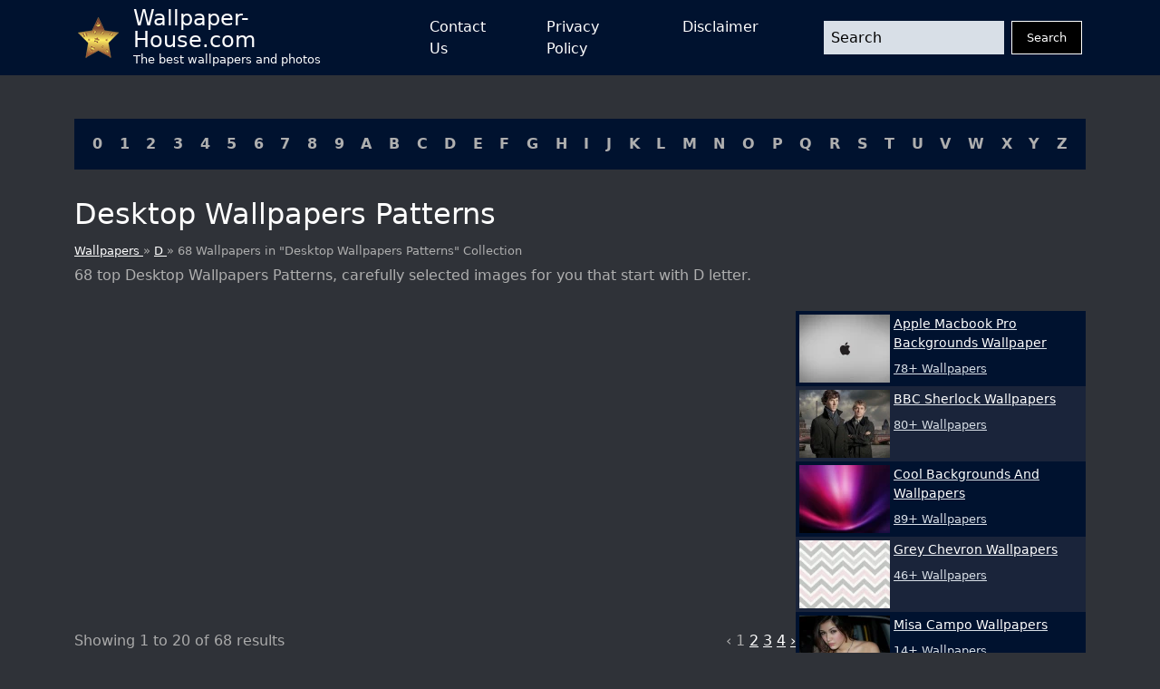

--- FILE ---
content_type: text/html; charset=UTF-8
request_url: https://wallpaper-house.com/group/desktop-wallpaper-patterns/index.php
body_size: 28220
content:
<!DOCTYPE html>
<html lang="en-US">

        <head>
    <meta http-equiv="Content-Type" content="text/html; charset=UTF-8" />
    <meta name="viewport" content="width=device-width, initial-scale=1">
    <meta name="csrf-token" content="nT5K9YYeUDWsshqIqXPvspQcHL6Bd7S4zSz0BtWq">
    <meta name="author" content="Wallpaper-House.com" />
    <title>Desktop Wallpapers Patterns Group (68+)</title>
    <meta name="description" content="68 top Desktop Wallpapers Patterns, carefully selected images for you that start with D letter." />

    <link rel="canonical" href="https://wallpaper-house.com/group/desktop-wallpaper-patterns/index.php">

    <link rel="apple-touch-icon" sizes="180x180" href="/ico/apple-touch-icon.png">
    <link rel="icon" type="image/png" sizes="32x32" href="/ico/favicon-32x32.png">
    <link rel="icon" type="image/png" sizes="16x16" href="/ico/favicon-16x16.png">
    <link rel="manifest" href="/ico/site.webmanifest">
    <link rel="mask-icon" href="/ico/safari-pinned-tab.svg" color="#5bbad5">
    <link rel="shortcut icon" href="/ico/favicon.ico">
    <meta name="msapplication-TileColor" content="#2b5797">
    <meta name="msapplication-config" content="/ico/browserconfig.xml">
    <meta name="theme-color" content="#000000">

    <script type="application/ld+json">{"@context":"https:\/\/schema.org","@type":"Organization","name":"Wallpaper house","description":"Wallpaper house is a website that provides you with the best wallpapers for your desktop and mobile devices.","url":"https:\/\/wallpaper-house.com","logo":"https:\/\/wallpaper-house.com\/assets\/logo.png","foundingDate":"2017-03-30T00:00:00+00:00","foundingLocation":"New York","brand":"Wallpaper house","address":{"@type":"PostalAddress","addressLocality":"New York","addressRegion":"New York","postalCode":"1016","streetAddress":"160 E 28th St","addressCountry":"US"}}</script>
    <script type="application/ld+json">{"@context":"https:\/\/schema.org","@type":"BreadcrumbList","itemListElement":[{"@type":"ListItem","position":1,"item":{"@type":"WebPage","name":"Wallpaper house","url":"https:\/\/wallpaper-house.com","@id":"https:\/\/wallpaper-house.com"}},{"@type":"ListItem","position":2,"item":{"@type":"WebPage","name":"D","url":"https:\/\/wallpaper-house.com\/cll\/D\/index.php","@id":"https:\/\/wallpaper-house.com\/cll\/D\/index.php"}},{"@type":"ListItem","position":3,"item":{"@type":"WebPage","name":"68 Wallpapers in \"Desktop Wallpapers Patterns\" Collection","url":"https:\/\/wallpaper-house.com\/group\/desktop-wallpaper-patterns\/index.php","@id":"https:\/\/wallpaper-house.com\/group\/desktop-wallpaper-patterns\/index.php"}}]}</script>

    <!-- Bootstrap CSS -->
<link href="https://wallpaper-house.com/assets/module/bootstrap/bootstrap-reboot.min.css" rel="stylesheet">
<link href="https://wallpaper-house.com/assets/module/bootstrap/bootstrap-grid.min.css" rel="stylesheet">

<!-- Custom CSS -->
<link href="https://wallpaper-house.com/assets/css/style.css" rel="stylesheet">
<link href="https://wallpaper-house.com/assets/css/media.css" rel="stylesheet">

    
    <!-- Google tag (gtag.js) -->
<script async src="https://www.googletagmanager.com/gtag/js?id=UA-101984603-1" type="9721db29325c0f147fc2da2e-text/javascript"></script>
<script type="9721db29325c0f147fc2da2e-text/javascript">
    window.dataLayer = window.dataLayer || [];
    function gtag(){dataLayer.push(arguments);}
    gtag('js', new Date());

    gtag('config', 'UA-101984603-1');
</script>
<script type="9721db29325c0f147fc2da2e-application/javascript">
new Image().src = "//counter.yadro.ru/hit?r"+
escape(document.referrer)+((typeof(screen)=="undefined")?"":
";s"+screen.width+"*"+screen.height+"*"+(screen.colorDepth?
screen.colorDepth:screen.pixelDepth))+";u"+escape(document.URL)+
";h"+escape(document.title.substring(0,150))+
";"+Math.random();</script>

    </head>

<body class="bg-grey d-flex flex-column min-vh-100 vh-100 h-100">
<header class=" bg-blue">

    <nav class="container p-0 px-sm-3 d-flex justify-content-between">
        <a class="navbar-brand d-flex align-content-start align-items-center me-5" href="/">
            <img src="[data-uri]"
                 alt="logo"
                 width="45" height="45"
                 class="me-3">
            <div class="d-flex flex-column">
                <div class="site-name">Wallpaper-House.com</div>
                <div class="site-description">The best wallpapers and photos</div>
            </div>
        </a>
        <button class="navbar-button d-block d-lg-none" id="menuButton" onclick="if (!window.__cfRLUnblockHandlers) return false; showMenu()" data-cf-modified-9721db29325c0f147fc2da2e-="">
            <svg xmlns:xlink="http://www.w3.org/1999/xlink" xmlns="http://www.w3.org/2000/svg" viewBox="0 0 512 512" height="46" width="46">
                <rect width="352" height="32" x="80" y="96" />
                <rect width="352" height="32" x="80" y="240" />
                <rect width="352" height="32" x="80" y="384" />
            </svg>
        </button>
        <div class="d-lg-flex flex-grow-1 justify-content-between align-items-center"
             id="mainMenu">
            <ul class="navbar-nav mx-auto d-lg-flex justify-content-between">
                <li class="nav-item mx-1 mx-lg-2 mx-xl-4">
                    <a href="https://wallpaper-house.com/contact" class="nav-link open-popup-link">Contact Us</a>
                </li>
                <li class="nav-item mx-1 mx-lg-2 mx-xl-4">
                    <a href="https://wallpaper-house.com/privacy" class="nav-link open-popup-link">Privacy Policy</a>
                </li>
                <li class="nav-item mx-1 mx-lg-2 mx-xl-4">
                    <a href="https://wallpaper-house.com/disclaimer" class="nav-link open-popup-link">Disclaimer</a>
                </li>
            </ul>
            <form class="d-flex flex-grow-1 ms-lg-5" method="get" action="https://wallpaper-house.com/search">
                <input class="form-control me-2 header-search" type="text" name="s" placeholder="Search">
                <button class="btn btn-dark" type="submit">Search</button>
            </form>
            <button class="close" onclick="if (!window.__cfRLUnblockHandlers) return false; showMenu()" data-cf-modified-9721db29325c0f147fc2da2e-="">
                <svg width="46" height="46" viewBox="0 0 48 48" fill="none" xmlns="http://www.w3.org/2000/svg">
                    <path d="M8 8L40 40" stroke="white" stroke-width="6" stroke-linecap="round" stroke-linejoin="round"></path>
                    <path d="M8 40L40 8" stroke="white" stroke-width="6" stroke-linecap="round" stroke-linejoin="round"></path>
                </svg>
            </button>
        </div>

    </nav>
</header>
<main class="mt-3 mt-lg-5">
    <section class="container cll">
    <div class=" bg-blue p-2 p-lg-3 d-flex justify-content-center justify-content-lg-between flex-wrap">
                    <a class="px-1" href="https://wallpaper-house.com/cll/0/index.php">0</a>
                    <a class="px-1" href="https://wallpaper-house.com/cll/1/index.php">1</a>
                    <a class="px-1" href="https://wallpaper-house.com/cll/2/index.php">2</a>
                    <a class="px-1" href="https://wallpaper-house.com/cll/3/index.php">3</a>
                    <a class="px-1" href="https://wallpaper-house.com/cll/4/index.php">4</a>
                    <a class="px-1" href="https://wallpaper-house.com/cll/5/index.php">5</a>
                    <a class="px-1" href="https://wallpaper-house.com/cll/6/index.php">6</a>
                    <a class="px-1" href="https://wallpaper-house.com/cll/7/index.php">7</a>
                    <a class="px-1" href="https://wallpaper-house.com/cll/8/index.php">8</a>
                    <a class="px-1" href="https://wallpaper-house.com/cll/9/index.php">9</a>
                    <a class="px-1" href="https://wallpaper-house.com/cll/A/index.php">A</a>
                    <a class="px-1" href="https://wallpaper-house.com/cll/B/index.php">B</a>
                    <a class="px-1" href="https://wallpaper-house.com/cll/C/index.php">C</a>
                    <a class="px-1" href="https://wallpaper-house.com/cll/D/index.php">D</a>
                    <a class="px-1" href="https://wallpaper-house.com/cll/E/index.php">E</a>
                    <a class="px-1" href="https://wallpaper-house.com/cll/F/index.php">F</a>
                    <a class="px-1" href="https://wallpaper-house.com/cll/G/index.php">G</a>
                    <a class="px-1" href="https://wallpaper-house.com/cll/H/index.php">H</a>
                    <a class="px-1" href="https://wallpaper-house.com/cll/I/index.php">I</a>
                    <a class="px-1" href="https://wallpaper-house.com/cll/J/index.php">J</a>
                    <a class="px-1" href="https://wallpaper-house.com/cll/K/index.php">K</a>
                    <a class="px-1" href="https://wallpaper-house.com/cll/L/index.php">L</a>
                    <a class="px-1" href="https://wallpaper-house.com/cll/M/index.php">M</a>
                    <a class="px-1" href="https://wallpaper-house.com/cll/N/index.php">N</a>
                    <a class="px-1" href="https://wallpaper-house.com/cll/O/index.php">O</a>
                    <a class="px-1" href="https://wallpaper-house.com/cll/P/index.php">P</a>
                    <a class="px-1" href="https://wallpaper-house.com/cll/Q/index.php">Q</a>
                    <a class="px-1" href="https://wallpaper-house.com/cll/R/index.php">R</a>
                    <a class="px-1" href="https://wallpaper-house.com/cll/S/index.php">S</a>
                    <a class="px-1" href="https://wallpaper-house.com/cll/T/index.php">T</a>
                    <a class="px-1" href="https://wallpaper-house.com/cll/U/index.php">U</a>
                    <a class="px-1" href="https://wallpaper-house.com/cll/V/index.php">V</a>
                    <a class="px-1" href="https://wallpaper-house.com/cll/W/index.php">W</a>
                    <a class="px-1" href="https://wallpaper-house.com/cll/X/index.php">X</a>
                    <a class="px-1" href="https://wallpaper-house.com/cll/Y/index.php">Y</a>
                    <a class="px-1" href="https://wallpaper-house.com/cll/Z/index.php">Z</a>
            </div>
</section>
        <section class="title container">
        <h1>
            Desktop Wallpapers Patterns
        </h1>
        <div class="breadcrumbs">
            <a href="https://wallpaper-house.com">
                Wallpapers
            </a>
            »
            <a href="https://wallpaper-house.com/cll/D/index.php">
                D
            </a>
            » 68 Wallpapers in "Desktop Wallpapers Patterns" Collection
        </div>
        <h2 class="group-description mt-2">
            68 top Desktop Wallpapers Patterns, carefully selected images for you that start with D letter.
        </h2>
    </section>

    <section class="container group-list d-block d-lg-flex" id="content">
        <div class="main-content flex-grow-1">
                        <div class="posts-grid row row-cols-1 row-cols-xxl-2 g-3 ">
                                                                    <div class="col">
                            <a href="https://wallpaper-house.com/wallpaper-id-412481.php" class="d-block card">
                               
                                <picture>
        <source media="(max-width: 511px)" data-srcset="https://wallpaper-house.com/media/124059/conversions/wallpaper2you_412481-small_webp.webp" type="image/webp" />
        <source media="(max-width: 511px)" data-srcset="https://wallpaper-house.com/media/124059/conversions/wallpaper2you_412481-small.jpg" type="image/jpeg" />
        <source media="(min-width: 512px)" data-srcset="https://wallpaper-house.com/media/124059/conversions/wallpaper2you_412481-medium_webp.webp" type="image/webp" />
        <source media="(min-width: 512px)" data-srcset="https://wallpaper-house.com/media/124059/conversions/wallpaper2you_412481-medium.jpg" type="image/jpeg" />

        <img class="lazy" src="[data-uri]" data-src="https://wallpaper-house.com/data/out/10/wallpaper2you_412481.jpg" alt="Floral blue shading Desktop 19544 - Background patterns - Others" title="Floral blue shading Desktop 19544 - Background patterns - Others">
    </picture>
                                <div class="meta p-2">
                                    <div class="title">Floral blue shading Desktop 19544 - Background patterns - Others</div>
                                    <div class="mt-2">Image Size: 1440x900 px / #412481 / File Type: JPG</div>
                                </div>
                            </a>
                        </div>
                                                                    <div class="col">
                            <a href="https://wallpaper-house.com/wallpaper-id-412482.php" class="d-block card">
                               
                                <picture>
        <source media="(max-width: 511px)" data-srcset="https://wallpaper-house.com/media/124060/conversions/wallpaper2you_412482-small_webp.webp" type="image/webp" />
        <source media="(max-width: 511px)" data-srcset="https://wallpaper-house.com/media/124060/conversions/wallpaper2you_412482-small.jpg" type="image/jpeg" />
        <source media="(min-width: 512px)" data-srcset="https://wallpaper-house.com/media/124060/conversions/wallpaper2you_412482-medium_webp.webp" type="image/webp" />
        <source media="(min-width: 512px)" data-srcset="https://wallpaper-house.com/media/124060/conversions/wallpaper2you_412482-medium.jpg" type="image/jpeg" />

        <img class="lazy" src="[data-uri]" data-src="https://wallpaper-house.com/data/out/10/wallpaper2you_412482.jpg" alt="Pattern wallpapers" title="Pattern wallpapers">
    </picture>
                                <div class="meta p-2">
                                    <div class="title">Pattern wallpapers</div>
                                    <div class="mt-2">Image Size: 1920x1200 px / #412482 / File Type: JPG</div>
                                </div>
                            </a>
                        </div>
                                                                    <div class="col">
                            <a href="https://wallpaper-house.com/wallpaper-id-412483.php" class="d-block card">
                               
                                <picture>
        <source media="(max-width: 511px)" data-srcset="https://wallpaper-house.com/media/124061/conversions/wallpaper2you_412483-small_webp.webp" type="image/webp" />
        <source media="(max-width: 511px)" data-srcset="https://wallpaper-house.com/media/124061/conversions/wallpaper2you_412483-small.jpg" type="image/jpeg" />
        <source media="(min-width: 512px)" data-srcset="https://wallpaper-house.com/media/124061/conversions/wallpaper2you_412483-medium_webp.webp" type="image/webp" />
        <source media="(min-width: 512px)" data-srcset="https://wallpaper-house.com/media/124061/conversions/wallpaper2you_412483-medium.jpg" type="image/jpeg" />

        <img class="lazy" src="[data-uri]" data-src="https://wallpaper-house.com/data/out/10/wallpaper2you_412483.jpg" alt="Desktop Wallpapers Patterns" title="Desktop Wallpapers Patterns">
    </picture>
                                <div class="meta p-2">
                                    <div class="title">Desktop Wallpapers Patterns</div>
                                    <div class="mt-2">Image Size: 4000x1900 px / #412483 / File Type: JPG</div>
                                </div>
                            </a>
                        </div>
                                                                    <div class="col">
                            <a href="https://wallpaper-house.com/wallpaper-id-412484.php" class="d-block card">
                               
                                <picture>
        <source media="(max-width: 511px)" data-srcset="https://wallpaper-house.com/media/124062/conversions/wallpaper2you_412484-small_webp.webp" type="image/webp" />
        <source media="(max-width: 511px)" data-srcset="https://wallpaper-house.com/media/124062/conversions/wallpaper2you_412484-small.jpg" type="image/jpeg" />
        <source media="(min-width: 512px)" data-srcset="https://wallpaper-house.com/media/124062/conversions/wallpaper2you_412484-medium_webp.webp" type="image/webp" />
        <source media="(min-width: 512px)" data-srcset="https://wallpaper-house.com/media/124062/conversions/wallpaper2you_412484-medium.jpg" type="image/jpeg" />

        <img class="lazy" src="[data-uri]" data-src="https://wallpaper-house.com/data/out/10/wallpaper2you_412484.jpg" alt="Damask jpg Black Background and some PPT Template" title="Damask jpg Black Background and some PPT Template">
    </picture>
                                <div class="meta p-2">
                                    <div class="title">Damask jpg Black Background and some PPT Template</div>
                                    <div class="mt-2">Image Size: 1680x1050 px / #412484 / File Type: JPG</div>
                                </div>
                            </a>
                        </div>
                                                                    <div class="col">
                            <a href="https://wallpaper-house.com/wallpaper-id-412485.php" class="d-block card">
                               
                                <picture>
        <source media="(max-width: 511px)" data-srcset="https://wallpaper-house.com/media/124063/conversions/wallpaper2you_412485-small_webp.webp" type="image/webp" />
        <source media="(max-width: 511px)" data-srcset="https://wallpaper-house.com/media/124063/conversions/wallpaper2you_412485-small.jpg" type="image/jpeg" />
        <source media="(min-width: 512px)" data-srcset="https://wallpaper-house.com/media/124063/conversions/wallpaper2you_412485-medium_webp.webp" type="image/webp" />
        <source media="(min-width: 512px)" data-srcset="https://wallpaper-house.com/media/124063/conversions/wallpaper2you_412485-medium.jpg" type="image/jpeg" />

        <img class="lazy" src="[data-uri]" data-src="https://wallpaper-house.com/data/out/10/wallpaper2you_412485.jpg" alt="Royal Desktop Background Patterns Wallpaper Top" title="Royal Desktop Background Patterns Wallpaper Top">
    </picture>
                                <div class="meta p-2">
                                    <div class="title">Royal Desktop Background Patterns Wallpaper Top</div>
                                    <div class="mt-2">Image Size: 1920x1080 px / #412485 / File Type: JPG</div>
                                </div>
                            </a>
                        </div>
                                                                    <div class="col">
                            <a href="https://wallpaper-house.com/wallpaper-id-412486.php" class="d-block card">
                               
                                <picture>
        <source media="(max-width: 511px)" data-srcset="https://wallpaper-house.com/media/124064/conversions/wallpaper2you_412486-small_webp.webp" type="image/webp" />
        <source media="(max-width: 511px)" data-srcset="https://wallpaper-house.com/media/124064/conversions/wallpaper2you_412486-small.jpg" type="image/jpeg" />
        <source media="(min-width: 512px)" data-srcset="https://wallpaper-house.com/media/124064/conversions/wallpaper2you_412486-medium_webp.webp" type="image/webp" />
        <source media="(min-width: 512px)" data-srcset="https://wallpaper-house.com/media/124064/conversions/wallpaper2you_412486-medium.jpg" type="image/jpeg" />

        <img class="lazy" src="[data-uri]" data-src="https://wallpaper-house.com/data/out/10/wallpaper2you_412486.jpg" alt="Full HD 1080p Textures Wallpapers, Desktop Backgrounds HD" title="Full HD 1080p Textures Wallpapers, Desktop Backgrounds HD">
    </picture>
                                <div class="meta p-2">
                                    <div class="title">Full HD 1080p Textures Wallpapers, Desktop Backgrounds HD</div>
                                    <div class="mt-2">Image Size: 1920x1080 px / #412486 / File Type: JPG</div>
                                </div>
                            </a>
                        </div>
                                                                        <div class="col-12"><div class="ads-container">
    <ins class="adsbygoogle"
         style="display:block"
         data-ad-client="ca-pub-3375405152988042"
         data-ad-slot="7229790580"
         data-ad-format="auto"
         data-full-width-responsive="true"></ins>
    <script type="9721db29325c0f147fc2da2e-text/javascript">
        (adsbygoogle = window.adsbygoogle || []).push({});
    </script>
</div>
</div>
                                                <div class="col">
                            <a href="https://wallpaper-house.com/wallpaper-id-412487.php" class="d-block card">
                               
                                <picture>
        <source media="(max-width: 511px)" data-srcset="https://wallpaper-house.com/media/124065/conversions/wallpaper2you_412487-small_webp.webp" type="image/webp" />
        <source media="(max-width: 511px)" data-srcset="https://wallpaper-house.com/media/124065/conversions/wallpaper2you_412487-small.jpg" type="image/jpeg" />
        <source media="(min-width: 512px)" data-srcset="https://wallpaper-house.com/media/124065/conversions/wallpaper2you_412487-medium_webp.webp" type="image/webp" />
        <source media="(min-width: 512px)" data-srcset="https://wallpaper-house.com/media/124065/conversions/wallpaper2you_412487-medium.jpg" type="image/jpeg" />

        <img class="lazy" src="[data-uri]" data-src="https://wallpaper-house.com/data/out/10/wallpaper2you_412487.jpg" alt="Wallpaper Archives - Maine Cottage Blog Cottage, coastal style" title="Wallpaper Archives - Maine Cottage Blog Cottage, coastal style">
    </picture>
                                <div class="meta p-2">
                                    <div class="title">Wallpaper Archives - Maine Cottage Blog Cottage, coastal style</div>
                                    <div class="mt-2">Image Size: 1600x1200 px / #412487 / File Type: JPG</div>
                                </div>
                            </a>
                        </div>
                                                                    <div class="col">
                            <a href="https://wallpaper-house.com/wallpaper-id-412488.php" class="d-block card">
                               
                                <picture>
        <source media="(max-width: 511px)" data-srcset="https://wallpaper-house.com/media/124066/conversions/wallpaper2you_412488-small_webp.webp" type="image/webp" />
        <source media="(max-width: 511px)" data-srcset="https://wallpaper-house.com/media/124066/conversions/wallpaper2you_412488-small.jpg" type="image/jpeg" />
        <source media="(min-width: 512px)" data-srcset="https://wallpaper-house.com/media/124066/conversions/wallpaper2you_412488-medium_webp.webp" type="image/webp" />
        <source media="(min-width: 512px)" data-srcset="https://wallpaper-house.com/media/124066/conversions/wallpaper2you_412488-medium.jpg" type="image/jpeg" />

        <img class="lazy" src="[data-uri]" data-src="https://wallpaper-house.com/data/out/10/wallpaper2you_412488.jpg" alt="A nice collection of backgrounds paterns, just take a look for" title="A nice collection of backgrounds paterns, just take a look for">
    </picture>
                                <div class="meta p-2">
                                    <div class="title">A nice collection of backgrounds paterns, just take a look for</div>
                                    <div class="mt-2">Image Size: 2560x1600 px / #412488 / File Type: JPG</div>
                                </div>
                            </a>
                        </div>
                                                                    <div class="col">
                            <a href="https://wallpaper-house.com/wallpaper-id-412489.php" class="d-block card">
                               
                                <picture>
        <source media="(max-width: 511px)" data-srcset="https://wallpaper-house.com/media/124067/conversions/wallpaper2you_412489-small_webp.webp" type="image/webp" />
        <source media="(max-width: 511px)" data-srcset="https://wallpaper-house.com/media/124067/conversions/wallpaper2you_412489-small.jpg" type="image/jpeg" />
        <source media="(min-width: 512px)" data-srcset="https://wallpaper-house.com/media/124067/conversions/wallpaper2you_412489-medium_webp.webp" type="image/webp" />
        <source media="(min-width: 512px)" data-srcset="https://wallpaper-house.com/media/124067/conversions/wallpaper2you_412489-medium.jpg" type="image/jpeg" />

        <img class="lazy" src="[data-uri]" data-src="https://wallpaper-house.com/data/out/10/wallpaper2you_412489.jpg" alt="Pattern wallpapers" title="Pattern wallpapers">
    </picture>
                                <div class="meta p-2">
                                    <div class="title">Pattern wallpapers</div>
                                    <div class="mt-2">Image Size: 1920x1200 px / #412489 / File Type: JPG</div>
                                </div>
                            </a>
                        </div>
                                                                    <div class="col">
                            <a href="https://wallpaper-house.com/wallpaper-id-412490.php" class="d-block card">
                               
                                <picture>
        <source media="(max-width: 511px)" data-srcset="https://wallpaper-house.com/media/124068/conversions/wallpaper2you_412490-small_webp.webp" type="image/webp" />
        <source media="(max-width: 511px)" data-srcset="https://wallpaper-house.com/media/124068/conversions/wallpaper2you_412490-small.jpg" type="image/jpeg" />
        <source media="(min-width: 512px)" data-srcset="https://wallpaper-house.com/media/124068/conversions/wallpaper2you_412490-medium_webp.webp" type="image/webp" />
        <source media="(min-width: 512px)" data-srcset="https://wallpaper-house.com/media/124068/conversions/wallpaper2you_412490-medium.jpg" type="image/jpeg" />

        <img class="lazy" src="[data-uri]" data-src="https://wallpaper-house.com/data/out/10/wallpaper2you_412490.jpg" alt="Desktop Backgrounds Patterns" title="Desktop Backgrounds Patterns">
    </picture>
                                <div class="meta p-2">
                                    <div class="title">Desktop Backgrounds Patterns</div>
                                    <div class="mt-2">Image Size: 1920x1200 px / #412490 / File Type: JPG</div>
                                </div>
                            </a>
                        </div>
                                                                    <div class="col">
                            <a href="https://wallpaper-house.com/wallpaper-id-412491.php" class="d-block card">
                               
                                <picture>
        <source media="(max-width: 511px)" data-srcset="https://wallpaper-house.com/media/124069/conversions/wallpaper2you_412491-small_webp.webp" type="image/webp" />
        <source media="(max-width: 511px)" data-srcset="https://wallpaper-house.com/media/124069/conversions/wallpaper2you_412491-small.jpg" type="image/jpeg" />
        <source media="(min-width: 512px)" data-srcset="https://wallpaper-house.com/media/124069/conversions/wallpaper2you_412491-medium_webp.webp" type="image/webp" />
        <source media="(min-width: 512px)" data-srcset="https://wallpaper-house.com/media/124069/conversions/wallpaper2you_412491-medium.jpg" type="image/jpeg" />

        <img class="lazy" src="[data-uri]" data-src="https://wallpaper-house.com/data/out/10/wallpaper2you_412491.jpg" alt="Desktop Wallpapers Patterns 736x607" title="Desktop Wallpapers Patterns 736x607">
    </picture>
                                <div class="meta p-2">
                                    <div class="title">Desktop Wallpapers Patterns 736x607</div>
                                    <div class="mt-2">Image Size: 736x607 px / #412491 / File Type: JPG</div>
                                </div>
                            </a>
                        </div>
                                                                    <div class="col">
                            <a href="https://wallpaper-house.com/wallpaper-id-412492.php" class="d-block card">
                               
                                <picture>
        <source media="(max-width: 511px)" data-srcset="https://wallpaper-house.com/media/124070/conversions/wallpaper2you_412492-small_webp.webp" type="image/webp" />
        <source media="(max-width: 511px)" data-srcset="https://wallpaper-house.com/media/124070/conversions/wallpaper2you_412492-small.jpg" type="image/jpeg" />
        <source media="(min-width: 512px)" data-srcset="https://wallpaper-house.com/media/124070/conversions/wallpaper2you_412492-medium_webp.webp" type="image/webp" />
        <source media="(min-width: 512px)" data-srcset="https://wallpaper-house.com/media/124070/conversions/wallpaper2you_412492-medium.jpg" type="image/jpeg" />

        <img class="lazy" src="[data-uri]" data-src="https://wallpaper-house.com/data/out/10/wallpaper2you_412492.jpg" alt="Pattern Wallpapers Best Backgrounds" title="Pattern Wallpapers Best Backgrounds">
    </picture>
                                <div class="meta p-2">
                                    <div class="title">Pattern Wallpapers Best Backgrounds</div>
                                    <div class="mt-2">Image Size: 1920x1200 px / #412492 / File Type: JPG</div>
                                </div>
                            </a>
                        </div>
                                                                    <div class="col">
                            <a href="https://wallpaper-house.com/wallpaper-id-412493.php" class="d-block card">
                               
                                <picture>
        <source media="(max-width: 511px)" data-srcset="https://wallpaper-house.com/media/124071/conversions/wallpaper2you_412493-small_webp.webp" type="image/webp" />
        <source media="(max-width: 511px)" data-srcset="https://wallpaper-house.com/media/124071/conversions/wallpaper2you_412493-small.jpg" type="image/jpeg" />
        <source media="(min-width: 512px)" data-srcset="https://wallpaper-house.com/media/124071/conversions/wallpaper2you_412493-medium_webp.webp" type="image/webp" />
        <source media="(min-width: 512px)" data-srcset="https://wallpaper-house.com/media/124071/conversions/wallpaper2you_412493-medium.jpg" type="image/jpeg" />

        <img class="lazy" src="[data-uri]" data-src="https://wallpaper-house.com/data/out/10/wallpaper2you_412493.png" alt="Desktop Wallpapers Patterns" title="Desktop Wallpapers Patterns">
    </picture>
                                <div class="meta p-2">
                                    <div class="title">Desktop Wallpapers Patterns</div>
                                    <div class="mt-2">Image Size: 1680x1050 px / #412493 / File Type: PNG</div>
                                </div>
                            </a>
                        </div>
                                                                    <div class="col">
                            <a href="https://wallpaper-house.com/wallpaper-id-412494.php" class="d-block card">
                               
                                <picture>
        <source media="(max-width: 511px)" data-srcset="https://wallpaper-house.com/media/124072/conversions/wallpaper2you_412494-small_webp.webp" type="image/webp" />
        <source media="(max-width: 511px)" data-srcset="https://wallpaper-house.com/media/124072/conversions/wallpaper2you_412494-small.jpg" type="image/jpeg" />
        <source media="(min-width: 512px)" data-srcset="https://wallpaper-house.com/media/124072/conversions/wallpaper2you_412494-medium_webp.webp" type="image/webp" />
        <source media="(min-width: 512px)" data-srcset="https://wallpaper-house.com/media/124072/conversions/wallpaper2you_412494-medium.jpg" type="image/jpeg" />

        <img class="lazy" src="[data-uri]" data-src="https://wallpaper-house.com/data/out/10/wallpaper2you_412494.jpg" alt="Colorful floral pattern wallpaper - Vector wallpapers" title="Colorful floral pattern wallpaper - Vector wallpapers">
    </picture>
                                <div class="meta p-2">
                                    <div class="title">Colorful floral pattern wallpaper - Vector wallpapers</div>
                                    <div class="mt-2">Image Size: 1680x1050 px / #412494 / File Type: JPG</div>
                                </div>
                            </a>
                        </div>
                                                                    <div class="col">
                            <a href="https://wallpaper-house.com/wallpaper-id-412495.php" class="d-block card">
                               
                                <picture>
        <source media="(max-width: 511px)" data-srcset="https://wallpaper-house.com/media/124073/conversions/wallpaper2you_412495-small_webp.webp" type="image/webp" />
        <source media="(max-width: 511px)" data-srcset="https://wallpaper-house.com/media/124073/conversions/wallpaper2you_412495-small.jpg" type="image/jpeg" />
        <source media="(min-width: 512px)" data-srcset="https://wallpaper-house.com/media/124073/conversions/wallpaper2you_412495-medium_webp.webp" type="image/webp" />
        <source media="(min-width: 512px)" data-srcset="https://wallpaper-house.com/media/124073/conversions/wallpaper2you_412495-medium.jpg" type="image/jpeg" />

        <img class="lazy" src="[data-uri]" data-src="https://wallpaper-house.com/data/out/10/wallpaper2you_412495.jpg" alt="Pattern wallpapers" title="Pattern wallpapers">
    </picture>
                                <div class="meta p-2">
                                    <div class="title">Pattern wallpapers</div>
                                    <div class="mt-2">Image Size: 1920x1080 px / #412495 / File Type: JPG</div>
                                </div>
                            </a>
                        </div>
                                                                    <div class="col">
                            <a href="https://wallpaper-house.com/wallpaper-id-412496.php" class="d-block card">
                               
                                <picture>
        <source media="(max-width: 511px)" data-srcset="https://wallpaper-house.com/media/124074/conversions/wallpaper2you_412496-small_webp.webp" type="image/webp" />
        <source media="(max-width: 511px)" data-srcset="https://wallpaper-house.com/media/124074/conversions/wallpaper2you_412496-small.jpg" type="image/jpeg" />
        <source media="(min-width: 512px)" data-srcset="https://wallpaper-house.com/media/124074/conversions/wallpaper2you_412496-medium_webp.webp" type="image/webp" />
        <source media="(min-width: 512px)" data-srcset="https://wallpaper-house.com/media/124074/conversions/wallpaper2you_412496-medium.jpg" type="image/jpeg" />

        <img class="lazy" src="[data-uri]" data-src="https://wallpaper-house.com/data/out/10/wallpaper2you_412496.jpg" alt="Free Wallpaper - Free Art wallpaper - Computer mapping patterns of" title="Free Wallpaper - Free Art wallpaper - Computer mapping patterns of">
    </picture>
                                <div class="meta p-2">
                                    <div class="title">Free Wallpaper - Free Art wallpaper - Computer mapping patterns of</div>
                                    <div class="mt-2">Image Size: 1280x960 px / #412496 / File Type: JPG</div>
                                </div>
                            </a>
                        </div>
                                                                    <div class="col">
                            <a href="https://wallpaper-house.com/wallpaper-id-412497.php" class="d-block card">
                               
                                <picture>
        <source media="(max-width: 511px)" data-srcset="https://wallpaper-house.com/media/124075/conversions/wallpaper2you_412497-small_webp.webp" type="image/webp" />
        <source media="(max-width: 511px)" data-srcset="https://wallpaper-house.com/media/124075/conversions/wallpaper2you_412497-small.jpg" type="image/jpeg" />
        <source media="(min-width: 512px)" data-srcset="https://wallpaper-house.com/media/124075/conversions/wallpaper2you_412497-medium_webp.webp" type="image/webp" />
        <source media="(min-width: 512px)" data-srcset="https://wallpaper-house.com/media/124075/conversions/wallpaper2you_412497-medium.jpg" type="image/jpeg" />

        <img class="lazy" src="[data-uri]" data-src="https://wallpaper-house.com/data/out/10/wallpaper2you_412497.jpg" alt="Pattern Computer backgrounds wallpaper cave" title="Pattern Computer backgrounds wallpaper cave">
    </picture>
                                <div class="meta p-2">
                                    <div class="title">Pattern Computer backgrounds wallpaper cave</div>
                                    <div class="mt-2">Image Size: 1377x882 px / #412497 / File Type: JPG</div>
                                </div>
                            </a>
                        </div>
                                                                    <div class="col">
                            <a href="https://wallpaper-house.com/wallpaper-id-412498.php" class="d-block card">
                               
                                <picture>
        <source media="(max-width: 511px)" data-srcset="https://wallpaper-house.com/media/124076/conversions/wallpaper2you_412498-small_webp.webp" type="image/webp" />
        <source media="(max-width: 511px)" data-srcset="https://wallpaper-house.com/media/124076/conversions/wallpaper2you_412498-small.jpg" type="image/jpeg" />
        <source media="(min-width: 512px)" data-srcset="https://wallpaper-house.com/media/124076/conversions/wallpaper2you_412498-medium_webp.webp" type="image/webp" />
        <source media="(min-width: 512px)" data-srcset="https://wallpaper-house.com/media/124076/conversions/wallpaper2you_412498-medium.jpg" type="image/jpeg" />

        <img class="lazy" src="[data-uri]" data-src="https://wallpaper-house.com/data/out/10/wallpaper2you_412498.jpg" alt="Latest Best Top Desktop Abstract Hd Wallpaper Pattern 2999" title="Latest Best Top Desktop Abstract Hd Wallpaper Pattern 2999">
    </picture>
                                <div class="meta p-2">
                                    <div class="title">Latest Best Top Desktop Abstract Hd Wallpaper Pattern 2999</div>
                                    <div class="mt-2">Image Size: 1920x1080 px / #412498 / File Type: JPG</div>
                                </div>
                            </a>
                        </div>
                                                                        <div class="col-12"><div class="ads-container">
    <ins class="adsbygoogle"
         style="display:block"
         data-ad-client="ca-pub-3375405152988042"
         data-ad-slot="7229790580"
         data-ad-format="auto"
         data-full-width-responsive="true"></ins>
    <script type="9721db29325c0f147fc2da2e-text/javascript">
        (adsbygoogle = window.adsbygoogle || []).push({});
    </script>
</div>
</div>
                                                <div class="col">
                            <a href="https://wallpaper-house.com/wallpaper-id-412499.php" class="d-block card">
                               
                                <picture>
        <source media="(max-width: 511px)" data-srcset="https://wallpaper-house.com/media/124077/conversions/wallpaper2you_412499-small_webp.webp" type="image/webp" />
        <source media="(max-width: 511px)" data-srcset="https://wallpaper-house.com/media/124077/conversions/wallpaper2you_412499-small.jpg" type="image/jpeg" />
        <source media="(min-width: 512px)" data-srcset="https://wallpaper-house.com/media/124077/conversions/wallpaper2you_412499-medium_webp.webp" type="image/webp" />
        <source media="(min-width: 512px)" data-srcset="https://wallpaper-house.com/media/124077/conversions/wallpaper2you_412499-medium.jpg" type="image/jpeg" />

        <img class="lazy" src="[data-uri]" data-src="https://wallpaper-house.com/data/out/10/wallpaper2you_412499.jpg" alt="Wallpaper, patterns, brown, wallpapers, computer - 62740" title="Wallpaper, patterns, brown, wallpapers, computer - 62740">
    </picture>
                                <div class="meta p-2">
                                    <div class="title">Wallpaper, patterns, brown, wallpapers, computer - 62740</div>
                                    <div class="mt-2">Image Size: 1280x800 px / #412499 / File Type: JPG</div>
                                </div>
                            </a>
                        </div>
                                                                    <div class="col">
                            <a href="https://wallpaper-house.com/wallpaper-id-412500.php" class="d-block card">
                               
                                <picture>
        <source media="(max-width: 511px)" data-srcset="https://wallpaper-house.com/media/124078/conversions/wallpaper2you_412500-small_webp.webp" type="image/webp" />
        <source media="(max-width: 511px)" data-srcset="https://wallpaper-house.com/media/124078/conversions/wallpaper2you_412500-small.jpg" type="image/jpeg" />
        <source media="(min-width: 512px)" data-srcset="https://wallpaper-house.com/media/124078/conversions/wallpaper2you_412500-medium_webp.webp" type="image/webp" />
        <source media="(min-width: 512px)" data-srcset="https://wallpaper-house.com/media/124078/conversions/wallpaper2you_412500-medium.jpg" type="image/jpeg" />

        <img class="lazy" src="[data-uri]" data-src="https://wallpaper-house.com/data/out/10/wallpaper2you_412500.jpg" alt="Abstract Pattern Free Wallpapers for Desktop Computers" title="Abstract Pattern Free Wallpapers for Desktop Computers">
    </picture>
                                <div class="meta p-2">
                                    <div class="title">Abstract Pattern Free Wallpapers for Desktop Computers</div>
                                    <div class="mt-2">Image Size: 2560x1600 px / #412500 / File Type: JPG</div>
                                </div>
                            </a>
                        </div>
                                </div>
                <div class="col-12 mt-3 pagination">
                    <nav class="d-flex justify-items-center justify-content-between">
        <div class="d-flex justify-content-between flex-fill d-sm-none">
            <ul class="pagination">
                
                                    <li class="page-item disabled" aria-disabled="true">
                        <span class="page-link">&laquo; Previous</span>
                    </li>
                
                
                                    <li class="page-item">
                        <a class="page-link" href="https://wallpaper-house.com/group/desktop-wallpaper-patterns/index.php?page=2" rel="next">Next &raquo;</a>
                    </li>
                            </ul>
        </div>

        <div class="d-none flex-sm-fill d-sm-flex align-items-sm-center justify-content-sm-between">
            <div>
                <p class="small text-muted m-0">
                    Showing
                    <span class="fw-semibold">1</span>
                    to
                    <span class="fw-semibold">20</span>
                    of
                    <span class="fw-semibold">68</span>
                    results
                </p>
            </div>

            <div>
                <ul class="pagination">
                    
                                            <li class="page-item disabled" aria-disabled="true" aria-label="&laquo; Previous">
                            <span class="page-link" aria-hidden="true">&lsaquo;</span>
                        </li>
                    
                    
                                            
                        
                        
                                                                                                                        <li class="page-item active" aria-current="page"><span class="page-link">1</span></li>
                                                                                                                                <li class="page-item"><a class="page-link" href="https://wallpaper-house.com/group/desktop-wallpaper-patterns/index.php?page=2">2</a></li>
                                                                                                                                <li class="page-item"><a class="page-link" href="https://wallpaper-house.com/group/desktop-wallpaper-patterns/index.php?page=3">3</a></li>
                                                                                                                                <li class="page-item"><a class="page-link" href="https://wallpaper-house.com/group/desktop-wallpaper-patterns/index.php?page=4">4</a></li>
                                                                                                        
                    
                                            <li class="page-item">
                            <a class="page-link" href="https://wallpaper-house.com/group/desktop-wallpaper-patterns/index.php?page=2" rel="next" aria-label="Next &raquo;">&rsaquo;</a>
                        </li>
                                    </ul>
            </div>
        </div>
    </nav>

                </div>
                    </div>
        <div class="sidebar mt-3 mt-lg-0 flex-shrink-0">
    <div class="ads-container">
    <ins class="adsbygoogle"
         style="display:block"
         data-ad-client="ca-pub-3375405152988042"
         data-ad-slot="3893218799"
         data-ad-format="auto"
         data-full-width-responsive="true"></ins>
    <script type="9721db29325c0f147fc2da2e-text/javascript">
        (adsbygoogle = window.adsbygoogle || []).push({});
    </script>
</div>
    <div class="widget posts-list mb-3">
                    <a href="https://wallpaper-house.com/group/apple-macbook-pro-backgrounds/index.php" class="item p-2 p-lg-1 d-block d-lg-flex ">
                <picture>
        <source media="(max-width: 511px)" data-srcset="https://wallpaper-house.com/media/26138/conversions/wallpaper2you_369321-small_webp.webp" type="image/webp"/>
        <source media="(max-width: 511px)" data-srcset="https://wallpaper-house.com/media/26138/conversions/wallpaper2you_369321-small.jpg" type="image/jpeg"/>
        <source media="(min-width: 512px)" data-srcset="https://wallpaper-house.com/media/26138/conversions/wallpaper2you_369321-thumb_webp.webp" type="image/webp"/>
        <source media="(min-width: 512px)" data-srcset="https://wallpaper-house.com/media/26138/conversions/wallpaper2you_369321-thumb.jpg" type="image/jpeg"/>

        <img class="lazy" src="[data-uri]" data-src="https://wallpaper-house.com/data/out/10/wallpaper2you_369321.jpg" alt="Apple Macbook Pro Backgrounds" title="Apple Macbook Pro Backgrounds">
    </picture>
                <div class="meta d-flex flex-column ms-lg-1 mt-2 mt-lg-0">
                    <div
                        class="title">Apple Macbook Pro Backgrounds Wallpaper</div>
                    <div class="mt-2">78+ Wallpapers</div>
                </div>
            </a>
                    <a href="https://wallpaper-house.com/group/bbc-sherlock-wallpaper/index.php" class="item p-2 p-lg-1 d-block d-lg-flex ">
                <picture>
        <source media="(max-width: 511px)" data-srcset="https://wallpaper-house.com/media/48216/conversions/wallpaper2you_88677-small_webp.webp" type="image/webp"/>
        <source media="(max-width: 511px)" data-srcset="https://wallpaper-house.com/media/48216/conversions/wallpaper2you_88677-small.jpg" type="image/jpeg"/>
        <source media="(min-width: 512px)" data-srcset="https://wallpaper-house.com/media/48216/conversions/wallpaper2you_88677-thumb_webp.webp" type="image/webp"/>
        <source media="(min-width: 512px)" data-srcset="https://wallpaper-house.com/media/48216/conversions/wallpaper2you_88677-thumb.jpg" type="image/jpeg"/>

        <img class="lazy" src="[data-uri]" data-src="https://wallpaper-house.com/data/out/6/wallpaper2you_88677.jpg" alt="BBC Sherlock Wallpapers" title="BBC Sherlock Wallpapers">
    </picture>
                <div class="meta d-flex flex-column ms-lg-1 mt-2 mt-lg-0">
                    <div
                        class="title">BBC Sherlock Wallpapers</div>
                    <div class="mt-2">80+ Wallpapers</div>
                </div>
            </a>
                    <a href="https://wallpaper-house.com/group/cool-backgrounds-and-wallpapers/index.php" class="item p-2 p-lg-1 d-block d-lg-flex ">
                <picture>
        <source media="(max-width: 511px)" data-srcset="https://wallpaper-house.com/media/96735/conversions/wallpaper2you_166413-small_webp.webp" type="image/webp"/>
        <source media="(max-width: 511px)" data-srcset="https://wallpaper-house.com/media/96735/conversions/wallpaper2you_166413-small.jpg" type="image/jpeg"/>
        <source media="(min-width: 512px)" data-srcset="https://wallpaper-house.com/media/96735/conversions/wallpaper2you_166413-thumb_webp.webp" type="image/webp"/>
        <source media="(min-width: 512px)" data-srcset="https://wallpaper-house.com/media/96735/conversions/wallpaper2you_166413-thumb.jpg" type="image/jpeg"/>

        <img class="lazy" src="[data-uri]" data-src="https://wallpaper-house.com/data/out/7/wallpaper2you_166413.jpg" alt="Cool Backgrounds And Wallpapers" title="Cool Backgrounds And Wallpapers">
    </picture>
                <div class="meta d-flex flex-column ms-lg-1 mt-2 mt-lg-0">
                    <div
                        class="title">Cool Backgrounds And Wallpapers</div>
                    <div class="mt-2">89+ Wallpapers</div>
                </div>
            </a>
                    <a href="https://wallpaper-house.com/group/grey-chevron-wallpaper/index.php" class="item p-2 p-lg-1 d-block d-lg-flex ">
                <picture>
        <source media="(max-width: 511px)" data-srcset="https://wallpaper-house.com/media/191906/conversions/wallpaper2you_136948-small_webp.webp" type="image/webp"/>
        <source media="(max-width: 511px)" data-srcset="https://wallpaper-house.com/media/191906/conversions/wallpaper2you_136948-small.jpg" type="image/jpeg"/>
        <source media="(min-width: 512px)" data-srcset="https://wallpaper-house.com/media/191906/conversions/wallpaper2you_136948-thumb_webp.webp" type="image/webp"/>
        <source media="(min-width: 512px)" data-srcset="https://wallpaper-house.com/media/191906/conversions/wallpaper2you_136948-thumb.jpg" type="image/jpeg"/>

        <img class="lazy" src="[data-uri]" data-src="https://wallpaper-house.com/data/out/6/wallpaper2you_136948.jpg" alt="Grey Chevron Wallpapers" title="Grey Chevron Wallpapers">
    </picture>
                <div class="meta d-flex flex-column ms-lg-1 mt-2 mt-lg-0">
                    <div
                        class="title">Grey Chevron Wallpapers</div>
                    <div class="mt-2">46+ Wallpapers</div>
                </div>
            </a>
                    <a href="https://wallpaper-house.com/group/misa-campo-wallpaper/index.php" class="item p-2 p-lg-1 d-block d-lg-flex ">
                <picture>
        <source media="(max-width: 511px)" data-srcset="https://wallpaper-house.com/media/296605/conversions/wallpaper2you_389990-small_webp.webp" type="image/webp"/>
        <source media="(max-width: 511px)" data-srcset="https://wallpaper-house.com/media/296605/conversions/wallpaper2you_389990-small.jpg" type="image/jpeg"/>
        <source media="(min-width: 512px)" data-srcset="https://wallpaper-house.com/media/296605/conversions/wallpaper2you_389990-thumb_webp.webp" type="image/webp"/>
        <source media="(min-width: 512px)" data-srcset="https://wallpaper-house.com/media/296605/conversions/wallpaper2you_389990-thumb.jpg" type="image/jpeg"/>

        <img class="lazy" src="[data-uri]" data-src="https://wallpaper-house.com/data/out/10/wallpaper2you_389990.jpg" alt="Misa Campo Wallpapers" title="Misa Campo Wallpapers">
    </picture>
                <div class="meta d-flex flex-column ms-lg-1 mt-2 mt-lg-0">
                    <div
                        class="title">Misa Campo Wallpapers</div>
                    <div class="mt-2">14+ Wallpapers</div>
                </div>
            </a>
                    <a href="https://wallpaper-house.com/group/nicholas-hoult-wallpaper/index.php" class="item p-2 p-lg-1 d-block d-lg-flex ">
                <picture>
        <source media="(max-width: 511px)" data-srcset="https://wallpaper-house.com/media/319308/conversions/wallpaper2you_118775-small_webp.webp" type="image/webp"/>
        <source media="(max-width: 511px)" data-srcset="https://wallpaper-house.com/media/319308/conversions/wallpaper2you_118775-small.jpg" type="image/jpeg"/>
        <source media="(min-width: 512px)" data-srcset="https://wallpaper-house.com/media/319308/conversions/wallpaper2you_118775-thumb_webp.webp" type="image/webp"/>
        <source media="(min-width: 512px)" data-srcset="https://wallpaper-house.com/media/319308/conversions/wallpaper2you_118775-thumb.jpg" type="image/jpeg"/>

        <img class="lazy" src="[data-uri]" data-src="https://wallpaper-house.com/data/out/6/wallpaper2you_118775.jpg" alt="Nicholas Hoult Wallpapers" title="Nicholas Hoult Wallpapers">
    </picture>
                <div class="meta d-flex flex-column ms-lg-1 mt-2 mt-lg-0">
                    <div
                        class="title">Nicholas Hoult Wallpapers</div>
                    <div class="mt-2">58+ Wallpapers</div>
                </div>
            </a>
                    <a href="https://wallpaper-house.com/group/rebel-flag-wallpaper/index.php" class="item p-2 p-lg-1 d-block d-lg-flex ">
                <picture>
        <source media="(max-width: 511px)" data-srcset="https://wallpaper-house.com/media/356165/conversions/wallpaper2you_11580-small_webp.webp" type="image/webp"/>
        <source media="(max-width: 511px)" data-srcset="https://wallpaper-house.com/media/356165/conversions/wallpaper2you_11580-small.jpg" type="image/jpeg"/>
        <source media="(min-width: 512px)" data-srcset="https://wallpaper-house.com/media/356165/conversions/wallpaper2you_11580-thumb_webp.webp" type="image/webp"/>
        <source media="(min-width: 512px)" data-srcset="https://wallpaper-house.com/media/356165/conversions/wallpaper2you_11580-thumb.jpg" type="image/jpeg"/>

        <img class="lazy" src="[data-uri]" data-src="https://wallpaper-house.com/data/out/21/wallpaper2you_11580.jpg" alt="Rebel flag wallpaper" title="Rebel flag wallpaper">
    </picture>
                <div class="meta d-flex flex-column ms-lg-1 mt-2 mt-lg-0">
                    <div
                        class="title">Rebel flag wallpaper</div>
                    <div class="mt-2">49+ Wallpapers</div>
                </div>
            </a>
                    <a href="https://wallpaper-house.com/group/rockstar-logo-wallpaper/index.php" class="item p-2 p-lg-1 d-block d-lg-flex ">
                <picture>
        <source media="(max-width: 511px)" data-srcset="https://wallpaper-house.com/media/361282/conversions/wallpaper2you_491577-small_webp.webp" type="image/webp"/>
        <source media="(max-width: 511px)" data-srcset="https://wallpaper-house.com/media/361282/conversions/wallpaper2you_491577-small.jpg" type="image/jpeg"/>
        <source media="(min-width: 512px)" data-srcset="https://wallpaper-house.com/media/361282/conversions/wallpaper2you_491577-thumb_webp.webp" type="image/webp"/>
        <source media="(min-width: 512px)" data-srcset="https://wallpaper-house.com/media/361282/conversions/wallpaper2you_491577-thumb.jpg" type="image/jpeg"/>

        <img class="lazy" src="[data-uri]" data-src="https://wallpaper-house.com/data/out/12/wallpaper2you_491577.jpg" alt="Rockstar Logo Wallpapers" title="Rockstar Logo Wallpapers">
    </picture>
                <div class="meta d-flex flex-column ms-lg-1 mt-2 mt-lg-0">
                    <div
                        class="title">Rockstar Logo Wallpapers</div>
                    <div class="mt-2">64+ Wallpapers</div>
                </div>
            </a>
                    <a href="https://wallpaper-house.com/group/wild-horse-wallpaper/index.php" class="item p-2 p-lg-1 d-block d-lg-flex ">
                <picture>
        <source media="(max-width: 511px)" data-srcset="https://wallpaper-house.com/media/538347/conversions/wallpaper2you_498107-small_webp.webp" type="image/webp"/>
        <source media="(max-width: 511px)" data-srcset="https://wallpaper-house.com/media/538347/conversions/wallpaper2you_498107-small.jpg" type="image/jpeg"/>
        <source media="(min-width: 512px)" data-srcset="https://wallpaper-house.com/media/538347/conversions/wallpaper2you_498107-thumb_webp.webp" type="image/webp"/>
        <source media="(min-width: 512px)" data-srcset="https://wallpaper-house.com/media/538347/conversions/wallpaper2you_498107-thumb.jpg" type="image/jpeg"/>

        <img class="lazy" src="[data-uri]" data-src="https://wallpaper-house.com/data/out/12/wallpaper2you_498107.jpg" alt="Wild Horse Wallpapers" title="Wild Horse Wallpapers">
    </picture>
                <div class="meta d-flex flex-column ms-lg-1 mt-2 mt-lg-0">
                    <div
                        class="title">Wild Horse Wallpapers</div>
                    <div class="mt-2">74+ Wallpapers</div>
                </div>
            </a>
                    <a href="https://wallpaper-house.com/group/youtube-gaming-backgrounds/index.php" class="item p-2 p-lg-1 d-block d-lg-flex ">
                <picture>
        <source media="(max-width: 511px)" data-srcset="https://wallpaper-house.com/media/573947/conversions/wallpaper2you_521474-small_webp.webp" type="image/webp"/>
        <source media="(max-width: 511px)" data-srcset="https://wallpaper-house.com/media/573947/conversions/wallpaper2you_521474-small.jpg" type="image/jpeg"/>
        <source media="(min-width: 512px)" data-srcset="https://wallpaper-house.com/media/573947/conversions/wallpaper2you_521474-thumb_webp.webp" type="image/webp"/>
        <source media="(min-width: 512px)" data-srcset="https://wallpaper-house.com/media/573947/conversions/wallpaper2you_521474-thumb.jpg" type="image/jpeg"/>

        <img class="lazy" src="[data-uri]" data-src="https://wallpaper-house.com/data/out/12/wallpaper2you_521474.jpg" alt="YouTube Gaming Backgrounds" title="YouTube Gaming Backgrounds">
    </picture>
                <div class="meta d-flex flex-column ms-lg-1 mt-2 mt-lg-0">
                    <div
                        class="title">YouTube Gaming Backgrounds Wallpaper</div>
                    <div class="mt-2">84+ Wallpapers</div>
                </div>
            </a>
        
                    <a href="https://wallpaper-mania.com/" class="item p-2 p-lg-1 d-block d-lg-flex ">
                <img
                    src="[data-uri]"
                    alt="Download Free Wallpapers" title="Download Free Wallpapers"
                >
                <div class="meta d-flex flex-column ms-lg-1 mt-2 mt-lg-0">
                    <div class="title">Download Free Wallpapers</div>
                    <div class="mt-2">500+ Wallpapers</div>
                </div>
            </a>
            </div>
    <div class="ads-container">
    <ins class="adsbygoogle"
         style="display:block"
         data-ad-client="ca-pub-3375405152988042"
         data-ad-slot="3893218799"
         data-ad-format="auto"
         data-full-width-responsive="true"></ins>
    <script type="9721db29325c0f147fc2da2e-text/javascript">
        (adsbygoogle = window.adsbygoogle || []).push({});
    </script>
</div>
    <div class="widget cll-list p-1 p-lg-2 d-flex justify-content-center flex-wrap">
            <a class="p-2 p-lg-1 px-lg-2" href="https://wallpaper-house.com/cll/0/index.php">0</a>
            <a class="p-2 p-lg-1 px-lg-2" href="https://wallpaper-house.com/cll/1/index.php">1</a>
            <a class="p-2 p-lg-1 px-lg-2" href="https://wallpaper-house.com/cll/2/index.php">2</a>
            <a class="p-2 p-lg-1 px-lg-2" href="https://wallpaper-house.com/cll/3/index.php">3</a>
            <a class="p-2 p-lg-1 px-lg-2" href="https://wallpaper-house.com/cll/4/index.php">4</a>
            <a class="p-2 p-lg-1 px-lg-2" href="https://wallpaper-house.com/cll/5/index.php">5</a>
            <a class="p-2 p-lg-1 px-lg-2" href="https://wallpaper-house.com/cll/6/index.php">6</a>
            <a class="p-2 p-lg-1 px-lg-2" href="https://wallpaper-house.com/cll/7/index.php">7</a>
            <a class="p-2 p-lg-1 px-lg-2" href="https://wallpaper-house.com/cll/8/index.php">8</a>
            <a class="p-2 p-lg-1 px-lg-2" href="https://wallpaper-house.com/cll/9/index.php">9</a>
            <a class="p-2 p-lg-1 px-lg-2" href="https://wallpaper-house.com/cll/A/index.php">A</a>
            <a class="p-2 p-lg-1 px-lg-2" href="https://wallpaper-house.com/cll/B/index.php">B</a>
            <a class="p-2 p-lg-1 px-lg-2" href="https://wallpaper-house.com/cll/C/index.php">C</a>
            <a class="p-2 p-lg-1 px-lg-2" href="https://wallpaper-house.com/cll/D/index.php">D</a>
            <a class="p-2 p-lg-1 px-lg-2" href="https://wallpaper-house.com/cll/E/index.php">E</a>
            <a class="p-2 p-lg-1 px-lg-2" href="https://wallpaper-house.com/cll/F/index.php">F</a>
            <a class="p-2 p-lg-1 px-lg-2" href="https://wallpaper-house.com/cll/G/index.php">G</a>
            <a class="p-2 p-lg-1 px-lg-2" href="https://wallpaper-house.com/cll/H/index.php">H</a>
            <a class="p-2 p-lg-1 px-lg-2" href="https://wallpaper-house.com/cll/I/index.php">I</a>
            <a class="p-2 p-lg-1 px-lg-2" href="https://wallpaper-house.com/cll/J/index.php">J</a>
            <a class="p-2 p-lg-1 px-lg-2" href="https://wallpaper-house.com/cll/K/index.php">K</a>
            <a class="p-2 p-lg-1 px-lg-2" href="https://wallpaper-house.com/cll/L/index.php">L</a>
            <a class="p-2 p-lg-1 px-lg-2" href="https://wallpaper-house.com/cll/M/index.php">M</a>
            <a class="p-2 p-lg-1 px-lg-2" href="https://wallpaper-house.com/cll/N/index.php">N</a>
            <a class="p-2 p-lg-1 px-lg-2" href="https://wallpaper-house.com/cll/O/index.php">O</a>
            <a class="p-2 p-lg-1 px-lg-2" href="https://wallpaper-house.com/cll/P/index.php">P</a>
            <a class="p-2 p-lg-1 px-lg-2" href="https://wallpaper-house.com/cll/Q/index.php">Q</a>
            <a class="p-2 p-lg-1 px-lg-2" href="https://wallpaper-house.com/cll/R/index.php">R</a>
            <a class="p-2 p-lg-1 px-lg-2" href="https://wallpaper-house.com/cll/S/index.php">S</a>
            <a class="p-2 p-lg-1 px-lg-2" href="https://wallpaper-house.com/cll/T/index.php">T</a>
            <a class="p-2 p-lg-1 px-lg-2" href="https://wallpaper-house.com/cll/U/index.php">U</a>
            <a class="p-2 p-lg-1 px-lg-2" href="https://wallpaper-house.com/cll/V/index.php">V</a>
            <a class="p-2 p-lg-1 px-lg-2" href="https://wallpaper-house.com/cll/W/index.php">W</a>
            <a class="p-2 p-lg-1 px-lg-2" href="https://wallpaper-house.com/cll/X/index.php">X</a>
            <a class="p-2 p-lg-1 px-lg-2" href="https://wallpaper-house.com/cll/Y/index.php">Y</a>
            <a class="p-2 p-lg-1 px-lg-2" href="https://wallpaper-house.com/cll/Z/index.php">Z</a>
    </div>
</div>
    </section>
</main>
<footer class="py-3 bg-blue mt-lg-auto">
    <div class="container">
        <div class="footer-menu d-flex justify-content-between mx-auto">
            <a href="https://wallpaper-house.com/disclaimer" class="menu-link open-popup-link">Disclaimer</a> |
            <a href="https://wallpaper-house.com/privacy" class="menu-link open-popup-link">Privacy Policy</a> |
            <a href="https://wallpaper-house.com/contact" class="menu-link open-popup-link">Contact Us</a>
        </div>

        <div class="mt-3 text-center promo">
            <a href="https://wallpapers.homes/wp/religious/krishna/" target="_blank">Krishna Wallpapers</a>
        </div>
        <div class="copy text-center mt-5">
            <p class="mb-0">&copy;2023 WALLPAPER-HOUSE.COM</p>
        </div>
    </div>
</footer>

<script async src="https://static.addtoany.com/menu/page.js" type="9721db29325c0f147fc2da2e-text/javascript"></script>
    <script src="https://wallpaper-house.com/assets/js/main.js" type="9721db29325c0f147fc2da2e-text/javascript"></script>
    <script src="https://wallpaper-house.com/assets/module/vanilla-lazyload/lazyload.min.js" type="9721db29325c0f147fc2da2e-text/javascript"></script>
    <script src="https://wallpaper-house.com/assets/js/ads.js" type="9721db29325c0f147fc2da2e-text/javascript"></script>
<script src="/cdn-cgi/scripts/7d0fa10a/cloudflare-static/rocket-loader.min.js" data-cf-settings="9721db29325c0f147fc2da2e-|49" defer></script><script defer src="https://static.cloudflareinsights.com/beacon.min.js/vcd15cbe7772f49c399c6a5babf22c1241717689176015" integrity="sha512-ZpsOmlRQV6y907TI0dKBHq9Md29nnaEIPlkf84rnaERnq6zvWvPUqr2ft8M1aS28oN72PdrCzSjY4U6VaAw1EQ==" data-cf-beacon='{"version":"2024.11.0","token":"dbcaec96b091465f8711b0432162a7fc","r":1,"server_timing":{"name":{"cfCacheStatus":true,"cfEdge":true,"cfExtPri":true,"cfL4":true,"cfOrigin":true,"cfSpeedBrain":true},"location_startswith":null}}' crossorigin="anonymous"></script>
</body>
</html>


--- FILE ---
content_type: text/css
request_url: https://wallpaper-house.com/assets/css/media.css
body_size: -68
content:
@media screen and (min-width: 1200px){
    a.navbar-brand .site-name{
        font-size: 1.5rem;
        font-weight: 500;
        color: var(--main-white);
        line-height: 1.5rem;
    }
}

@media screen and (max-width: 991px) {
    .sidebar {
        width: 100%;
    }
    .widget.posts-list {
        text-align: center;
    }

    .widget.posts-list img {
        width: 250px;
        aspect-ratio: 4/3;
    }
    a.navbar-brand .site-name{
        font-size: 1rem;
        line-height: 1.5rem;
    }
    a.navbar-brand .site-description{
        font-size: 0.7rem;

        line-height: 1.5rem;
    }
    h1 {
        font-size: 1.6rem;
        margin-bottom: 0.55rem;
    }
    h2 {
        font-size: calc(1rem + .9vw);
    }
}

@media screen and (max-width: 767px) {
    #mainMenu.active {
        width: 100%;
        left: 0;
    }
}

--- FILE ---
content_type: application/javascript
request_url: https://wallpaper-house.com/assets/js/ads.js
body_size: -19
content:

// Lazy Load AdSense start
var lazyadsense=!1;
window.addEventListener("scroll",function(){(0!=document.documentElement.scrollTop&&!1===lazyadsense||0!=document.body.scrollTop&&!1===lazyadsense)&&(!function(){var e=document.createElement("script");
    e.type="text/javascript",
        e.async=!0,
        e.crossorigin="anonymous",
        e.src="https://pagead2.googlesyndication.com/pagead/js/adsbygoogle.js?client=ca-pub-3375405152988042";
    var a=document.getElementsByTagName("script")[0];
    a.parentNode.insertBefore(e,a)}(),
    lazyadsense=!0)},!0);
// Lazy Load AdSense end
